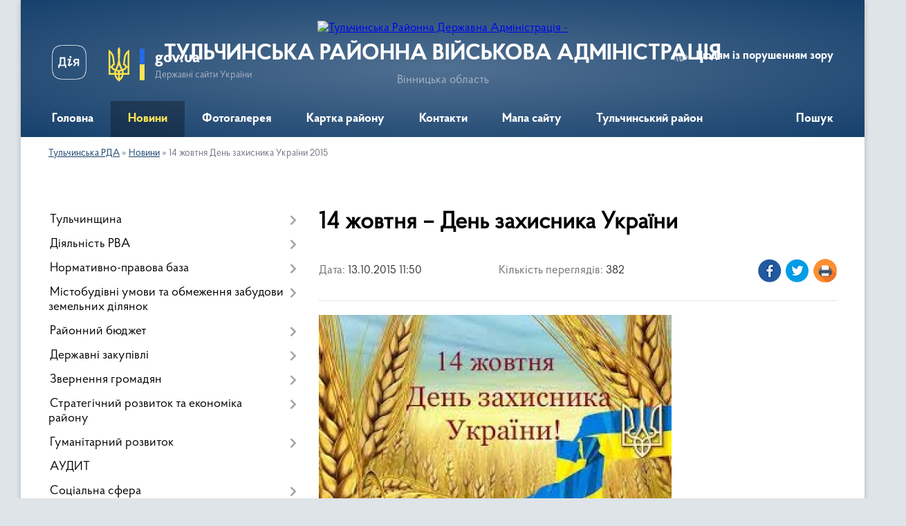

--- FILE ---
content_type: text/html; charset=UTF-8
request_url: https://tulchin-rda.gov.ua/news/14-zhovtnya-den-zahisnika-ukraini-2015/
body_size: 15771
content:
<!DOCTYPE html>
<html lang="uk">
<head>
	<!--[if IE]><meta http-equiv="X-UA-Compatible" content="IE=edge"><![endif]-->
	<meta charset="utf-8">
	<meta name="viewport" content="width=device-width, initial-scale=1">
	<!--[if IE]><script>
		document.createElement('header');
		document.createElement('nav');
		document.createElement('main');
		document.createElement('section');
		document.createElement('article');
		document.createElement('aside');
		document.createElement('footer');
		document.createElement('figure');
		document.createElement('figcaption');
	</script><![endif]-->
	<title>14 жовтня – День захисника України | ТУЛЬЧИНСЬКА РАЙОННА ВІЙСЬКОВА АДМІНІСТРАЦІЯ</title>
	<meta name="description" content="Шановні ветерани Другої світової війни та  Збройних Сил,  учасники АТО, військовослужбовці, дорогі земляки!. . Від імені районної державної адміністрації та районної ради сердечно вітаємо всіх, хто в різний час служив і в даний момент служи">
	<meta name="keywords" content="14, жовтня, –, День, захисника, України, |, ТУЛЬЧИНСЬКА, РАЙОННА, ВІЙСЬКОВА, АДМІНІСТРАЦІЯ">

	
		<meta property="og:image" content="https://tulchin-rda.gov.ua/upload/image_for_news/big-index_122.jpg">
	<meta property="og:image:width" content="510">
	<meta property="og:image:height" content="314">
			<meta property="og:title" content="14 жовтня – День захисника України">
				<meta property="og:type" content="article">
	<meta property="og:url" content="https://tulchin-rda.gov.ua/news/14-zhovtnya-den-zahisnika-ukraini-2015/">
		
	<link rel="apple-touch-icon" sizes="57x57" href="https://rda.org.ua/apple-icon-57x57.png">
	<link rel="apple-touch-icon" sizes="60x60" href="https://rda.org.ua/apple-icon-60x60.png">
	<link rel="apple-touch-icon" sizes="72x72" href="https://rda.org.ua/apple-icon-72x72.png">
	<link rel="apple-touch-icon" sizes="76x76" href="https://rda.org.ua/apple-icon-76x76.png">
	<link rel="apple-touch-icon" sizes="114x114" href="https://rda.org.ua/apple-icon-114x114.png">
	<link rel="apple-touch-icon" sizes="120x120" href="https://rda.org.ua/apple-icon-120x120.png">
	<link rel="apple-touch-icon" sizes="144x144" href="https://rda.org.ua/apple-icon-144x144.png">
	<link rel="apple-touch-icon" sizes="152x152" href="https://rda.org.ua/apple-icon-152x152.png">
	<link rel="apple-touch-icon" sizes="180x180" href="https://rda.org.ua/apple-icon-180x180.png">
	<link rel="icon" type="image/png" sizes="192x192"  href="https://rda.org.ua/android-icon-192x192.png">
	<link rel="icon" type="image/png" sizes="32x32" href="https://rda.org.ua/favicon-32x32.png">
	<link rel="icon" type="image/png" sizes="96x96" href="https://rda.org.ua/favicon-96x96.png">
	<link rel="icon" type="image/png" sizes="16x16" href="https://rda.org.ua/favicon-16x16.png">
	<link rel="manifest" href="https://rda.org.ua/manifest.json">
	<meta name="msapplication-TileColor" content="#ffffff">
	<meta name="msapplication-TileImage" content="https://rda.org.ua/ms-icon-144x144.png">
	<meta name="theme-color" content="#ffffff">

	
		<meta name="robots" content="">
	
    <link rel="preload" href="https://rda.org.ua/themes/km2/css/styles_vip.css?v=2.31" as="style">
	<link rel="stylesheet" href="https://rda.org.ua/themes/km2/css/styles_vip.css?v=2.31">
	<link rel="stylesheet" href="https://rda.org.ua/themes/km2/css/52/theme_vip.css?v=1769346486">
	<!--[if lt IE 9]>
	<script src="https://oss.maxcdn.com/html5shiv/3.7.2/html5shiv.min.js"></script>
	<script src="https://oss.maxcdn.com/respond/1.4.2/respond.min.js"></script>
	<![endif]-->
	<!--[if gte IE 9]>
	<style type="text/css">
		.gradient { filter: none; }
	</style>
	<![endif]-->

</head>
<body class="">

	<a href="#top_menu" class="skip-link link" aria-label="Перейти до головного меню (Alt+1)" accesskey="1">Перейти до головного меню (Alt+1)</a>
	<a href="#left_menu" class="skip-link link" aria-label="Перейти до бічного меню (Alt+2)" accesskey="2">Перейти до бічного меню (Alt+2)</a>
    <a href="#main_content" class="skip-link link" aria-label="Перейти до головного вмісту (Alt+3)" accesskey="3">Перейти до текстового вмісту (Alt+3)</a>



	
	<div class="wrap">
		
		<header>
			<div class="header_wrap">
				<div class="logo">
					<a href="https://tulchin-rda.gov.ua/" id="logo" class="form_2">
						<img src="https://rada.info/upload/users_files/04051129/gerb/logo.png" alt="Тульчинська Районна Державна Адміністрація - ">
					</a>
				</div>
				<div class="title">
					<div class="slogan_1">ТУЛЬЧИНСЬКА РАЙОННА ВІЙСЬКОВА АДМІНІСТРАЦІЯ</div>
					<div class="slogan_2">Вінницька область</div>
				</div>
				<div class="gov_ua_block">
					<a class="diia" href="https://diia.gov.ua/" target="_blank" rel="nofollow" title="Державні послуги онлайн"><img src="https://rda.org.ua/themes/km2/img/diia.png" alt="Логотип Diia"></a>
					<img src="https://rda.org.ua/themes/km2/img/gerb.svg" class="gerb" alt="Державний Герб України">
					<span class="devider"></span>
					<div class="title">
						<b>gov.ua</b>
						<span>Державні сайти України</span>
					</div>
				</div>
								<div class="alt_link">
					<a href="#" rel="nofollow" title="Посилання на версію для людей із порушенням зору" tabindex="1" onclick="return set_special('129ebe7fdb76a9ca1fefd87b8ee8822aa197b6f1');">Людям із порушенням зору</a>
				</div>
								
				<section class="top_nav">
					<nav class="main_menu">
						<ul id="top_menu">
														<li class="">
								<a href="https://tulchin-rda.gov.ua/main/"><span>Головна</span></a>
																							</li>
														<li class="active">
								<a href="https://tulchin-rda.gov.ua/news/"><span>Новини</span></a>
																							</li>
														<li class="">
								<a href="https://tulchin-rda.gov.ua/photo/"><span>Фотогалерея</span></a>
																							</li>
														<li class="">
								<a href="https://tulchin-rda.gov.ua/structure/"><span>Картка району</span></a>
																							</li>
														<li class="">
								<a href="https://tulchin-rda.gov.ua/feedback/"><span>Контакти</span></a>
																							</li>
														<li class="">
								<a href="https://tulchin-rda.gov.ua/mapa-sajtu-10-19-27-07-07-2020/"><span>Мапа сайту</span></a>
																							</li>
														<li class="">
								<a href="https://tulchin-rda.gov.ua/tulchinskij-rajon-12-45-53-15-02-2021/"><span>Тульчинський район</span></a>
																							</li>
																				</ul>
					</nav>
					&nbsp;
					<button class="menu-button" id="open-button"><i class="fas fa-bars"></i> Меню сайту</button>
					<a href="https://tulchin-rda.gov.ua/search/" rel="nofollow" class="search_button">Пошук</a>
				</section>
				
			</div>
		</header>
				
		<section class="bread_crumbs">
		<div xmlns:v="http://rdf.data-vocabulary.org/#"><a href="https://tulchin-rda.gov.ua/">Тульчинська РДА</a> &raquo; <a href="https://tulchin-rda.gov.ua/news/">Новини</a>  &raquo; <span>14 жовтня День захисника України 2015</span></div>
	</section>
	
	<section class="center_block">
		<div class="row">
			<div class="grid-30 fr">
				<aside>
				
										
					<nav class="sidebar_menu" id="left_menu">
						<ul>
														<li class=" has-sub">
								<a href="https://tulchin-rda.gov.ua/tulchinschina/"><span>Тульчинщина</span></a>
																<button onclick="return show_next_level(this);" aria-label="Показати підменю"></button>
																								<ul>
																		<li class="">
										<a href="https://tulchin-rda.gov.ua/investoru-16-25-13-07-04-2020/"><span>ІНВЕСТОРУ</span></a>
																													</li>
																										</ul>
															</li>
														<li class=" has-sub">
								<a href="https://tulchin-rda.gov.ua/diyalnist-rda/"><span>Діяльність РВА</span></a>
																<button onclick="return show_next_level(this);" aria-label="Показати підменю"></button>
																								<ul>
																		<li class=" has-sub">
										<a href="https://tulchin-rda.gov.ua/kerivnictvo-rajderzhadministracii/"><span>Керівництво райдержадміністрації</span></a>
																				<button onclick="return show_next_level(this);" aria-label="Показати підменю"></button>
																														<ul>
																						<li><a href="https://tulchin-rda.gov.ua/vitannya-golovi-rda/"><span>Вітання голови РДА</span></a></li>
																																</ul>
																			</li>
																		<li class="">
										<a href="https://tulchin-rda.gov.ua/struktura-rajonnoi-derzhavnoi-administracii/"><span>Структура районної державної адміністрації</span></a>
																													</li>
																		<li class="">
										<a href="https://tulchin-rda.gov.ua/grafik-prijomu-gromadyan/"><span>Графік прийому громадян</span></a>
																													</li>
																										</ul>
															</li>
														<li class=" has-sub">
								<a href="https://tulchin-rda.gov.ua/docs/"><span>Нормативно-правова база</span></a>
																<button onclick="return show_next_level(this);" aria-label="Показати підменю"></button>
																								<ul>
																		<li class=" has-sub">
										<a href="https://tulchin-rda.gov.ua/rozporyadzhennya-golovi-rda/"><span>Архів розпоряджень голови РДА (2013-2019 роки)</span></a>
																				<button onclick="return show_next_level(this);" aria-label="Показати підменю"></button>
																														<ul>
																						<li><a href="https://tulchin-rda.gov.ua/2013/"><span>2013</span></a></li>
																						<li><a href="https://tulchin-rda.gov.ua/2014/"><span>2014</span></a></li>
																						<li><a href="https://tulchin-rda.gov.ua/2015-2/"><span>2015</span></a></li>
																						<li><a href="https://tulchin-rda.gov.ua/2016-2/"><span>2016</span></a></li>
																						<li><a href="https://tulchin-rda.gov.ua/2017-2/"><span>2017</span></a></li>
																						<li><a href="https://tulchin-rda.gov.ua/2018-2/"><span>2018</span></a></li>
																						<li><a href="https://tulchin-rda.gov.ua/2019-2/"><span>2019</span></a></li>
																																</ul>
																			</li>
																		<li class="">
										<a href="https://tulchin-rda.gov.ua/proekti-rishen/"><span>Проекти рішень</span></a>
																													</li>
																										</ul>
															</li>
														<li class=" has-sub">
								<a href="https://tulchin-rda.gov.ua/mistobudivni-umovi-ta-obmezhennya-zabudovi-zemelnih-dilyanok/"><span>Містобудівні умови та обмеження забудови земельних ділянок</span></a>
																<button onclick="return show_next_level(this);" aria-label="Показати підменю"></button>
																								<ul>
																		<li class="">
										<a href="https://tulchin-rda.gov.ua/2019/"><span>2019</span></a>
																													</li>
																										</ul>
															</li>
														<li class=" has-sub">
								<a href="https://tulchin-rda.gov.ua/rajonnij-bjudzhet/"><span>Районний бюджет</span></a>
																<button onclick="return show_next_level(this);" aria-label="Показати підменю"></button>
																								<ul>
																		<li class="">
										<a href="https://tulchin-rda.gov.ua/prognoz--tulchinskogo-rajonnogo-bjudzhetu-11-04-33-19-11-2021/"><span>ПРОГНОЗ   ТУЛЬЧИНСЬКОГО РАЙОННОГО БЮДЖЕТУ</span></a>
																													</li>
																		<li class="">
										<a href="https://tulchin-rda.gov.ua/analiz-vikonannya-bjudzhetu-tulchinskogo-rajonu-16-13-25-21-07-2020/"><span>Аналіз виконання  бюджету Тульчинського району</span></a>
																													</li>
																		<li class="">
										<a href="https://tulchin-rda.gov.ua/pro-zatverdzhennya-instrukcii-schodo-pidgotovki-bjudzhetnoi-propozicii-09-51-10-28-07-2025/"><span>Про затвердження Інструкції щодо підготовки бюджетної пропозиції</span></a>
																													</li>
																										</ul>
															</li>
														<li class=" has-sub">
								<a href="https://tulchin-rda.gov.ua/derzhavni-zakupivli/"><span>Державні закупівлі</span></a>
																<button onclick="return show_next_level(this);" aria-label="Показати підменю"></button>
																								<ul>
																		<li class="">
										<a href="https://tulchin-rda.gov.ua/publichni-zakupivli-15-56-32-03-11-2023/"><span>ПУБЛІЧНІ ЗАКУПІВЛІ</span></a>
																													</li>
																		<li class="">
										<a href="https://tulchin-rda.gov.ua/tulchinska-crl/"><span>Тульчинська ЦРЛ</span></a>
																													</li>
																		<li class="">
										<a href="https://tulchin-rda.gov.ua/finansove-upravlinnya-rda/"><span>Фінансове управління РДА</span></a>
																													</li>
																		<li class="">
										<a href="https://tulchin-rda.gov.ua/upravlinnya-socialnogo-zahistu-naselennya-rda/"><span>Управління соціального захисту населення РДА</span></a>
																													</li>
																		<li class="">
										<a href="https://tulchin-rda.gov.ua/ku-rcpmsd/"><span>КУ РЦПМСД</span></a>
																													</li>
																		<li class="">
										<a href="https://tulchin-rda.gov.ua/viddil-kulturi-ta-turizmu-rda/"><span>Відділ культури та туризму РДА</span></a>
																													</li>
																		<li class="">
										<a href="https://tulchin-rda.gov.ua/viddil-osviti-rda/"><span>Відділ освіти РДА</span></a>
																													</li>
																		<li class="">
										<a href="https://tulchin-rda.gov.ua/sluzhba-u-spravah-ditej-rda/"><span>Служба у справах дітей РДА</span></a>
																													</li>
																										</ul>
															</li>
														<li class=" has-sub">
								<a href="https://tulchin-rda.gov.ua/zvernennya-gromadyan/"><span>Звернення громадян</span></a>
																<button onclick="return show_next_level(this);" aria-label="Показати підменю"></button>
																								<ul>
																		<li class="">
										<a href="https://tulchin-rda.gov.ua/normativno-pravova-baza/"><span>Нормативно правова база</span></a>
																													</li>
																		<li class=" has-sub">
										<a href="https://tulchin-rda.gov.ua/zviti-pro-stan-rozglyadu-zvernen/"><span>Звіти про стан розгляду звернень</span></a>
																				<button onclick="return show_next_level(this);" aria-label="Показати підменю"></button>
																														<ul>
																						<li><a href="https://tulchin-rda.gov.ua/perelik-i-sluzhbovi-nomeri-upravlinnya-viddiliv-ta-sluzhbi-rajderzhadministracii-organiv-miscevogo-samovryaduvannya/"><span>Перелік і службові номери управління, відділів та служби райдержадміністрації, органів місцевого самоврядування</span></a></li>
																						<li><a href="https://tulchin-rda.gov.ua/pasport-naboru-danih-dovidnik/"><span>Паспорт набору даних довідник</span></a></li>
																						<li><a href="https://tulchin-rda.gov.ua/pasport-naboru-danih-pro-organizacijnu-strukturu-tulchinskoi-rajonnoi-derzhavnoi-administracii/"><span>Паспорт набору даних про організаційну структуру Тульчинської районної державної адміністрації</span></a></li>
																						<li><a href="https://tulchin-rda.gov.ua/zviti-pro-vikoristannya-bjudzhetnih-koshtiv/"><span>Звіти про використання бюджетних коштів</span></a></li>
																						<li><a href="https://tulchin-rda.gov.ua/pasport-zvitu-pro-vikoristannya-koshtiv/"><span>Паспорт звіту про використання коштів</span></a></li>
																						<li><a href="https://tulchin-rda.gov.ua/zviti-v-tomu-chisli-schodo-zadovolennya-zapitiv-na-informaciju/"><span>Звіти, в тому числі щодо задоволення запитів на інформацію</span></a></li>
																						<li><a href="https://tulchin-rda.gov.ua/pasport-zvitu-pro-zapiti/"><span>Паспорт звіту про запити</span></a></li>
																						<li><a href="https://tulchin-rda.gov.ua/pasport-normativnopravovih-aktiv/"><span>Паспорт нормативно-правових актів</span></a></li>
																						<li><a href="https://tulchin-rda.gov.ua/pasport-pravovih-aktiv/"><span>Паспорт правових актів</span></a></li>
																						<li><a href="https://tulchin-rda.gov.ua/pasport-pro-sistemu-obliku/"><span>паспорт про систему обліку</span></a></li>
																						<li><a href="https://tulchin-rda.gov.ua/reestr-publichnoi-informacii-tulchinskoi-rajonnoi-derzhavnoi-administracii/"><span>Реєстр публічної інформації Тульчинської районної державної адміністрації</span></a></li>
																						<li><a href="https://tulchin-rda.gov.ua/reestri-admin-poslug/"><span>Реєстри адмінпослуг у Тульчинському районі</span></a></li>
																						<li><a href="https://tulchin-rda.gov.ua/pasport-adminposlug/"><span>паспорт адмінпослуг</span></a></li>
																						<li><a href="https://tulchin-rda.gov.ua/zviti-pro-stan-rozglyadu-zapitiv-na-publichnu-informaciju/"><span>Звіти про стан розгляду запитів на публічну інформацію</span></a></li>
																						<li><a href="https://tulchin-rda.gov.ua/pasport-zvernen/"><span>паспорт звернень</span></a></li>
																						<li><a href="https://tulchin-rda.gov.ua/richni-plani-zakupivel/"><span>Річні плани закупівель</span></a></li>
																						<li><a href="https://tulchin-rda.gov.ua/pasport-richnih-planiv-zakupivel/"><span>Паспорт річних планів закупівель</span></a></li>
																						<li><a href="https://tulchin-rda.gov.ua/perelik-vidomostej-scho-stanovit-sluzhbovu-informaciju/"><span>Перелік відомостей, що становить службову інформацію</span></a></li>
																						<li><a href="https://tulchin-rda.gov.ua/pravila-vnutrishnogo-trudovogo-rozporyadku-rajderzhadministracii-ta-grafik-roboti-rajderzhadministracii/"><span>Правила внутрішнього трудового розпорядку райдержадміністрації  та графік роботи райдержадміністрації</span></a></li>
																						<li><a href="https://tulchin-rda.gov.ua/plani-provedennya-ta-poryadki-dennih-zasidan-kolegii-rajderzhadministracii-regionalnoi-radi-z-pitan-diyalnosti-organiv-vikonavchoi-vladi-ta-organiv-miscevogo-samovryaduvannya/"><span>Плани проведення та порядки денних засідань колегії райдержадміністрації, регіональної ради з питань діяльності органів виконавчої влади та органів місцевого самоврядування</span></a></li>
																						<li><a href="https://tulchin-rda.gov.ua/informaciya-pro-finansovi-resursi-golovnim-rozporyadnikom-ta-rozporyadnikom-yakih-e-rajderzhadministraciya/"><span>Інформація про фінансові ресурси, головним розпорядником та розпорядником яких є райдержадміністрація</span></a></li>
																						<li><a href="https://tulchin-rda.gov.ua/upravlinnya-socialnogo-zahistu-naselennya-rajderzhadministracii/"><span>Управління соціального захисту населення райдержадміністрації</span></a></li>
																						<li><a href="https://tulchin-rda.gov.ua/tulchinska-rajonna-stomatologichna-poliklinika/"><span>Тульчинська районна стоматологічна поліклініка</span></a></li>
																						<li><a href="https://tulchin-rda.gov.ua/tulchinska-centralna-rajonna-likarnya/"><span>Тульчинська центральна районна лікарня</span></a></li>
																						<li><a href="https://tulchin-rda.gov.ua/tulchinskij-rajonnij-centr-pervinnoi-medikosanitarnoi-dopomogi/"><span>Тульчинський районний центр первинної медико-санітарної допомоги</span></a></li>
																						<li><a href="https://tulchin-rda.gov.ua/sektor-molodi-ta-sportu-rajderzhadministracii/"><span>Сектор молоді та спорту райдержадміністрації</span></a></li>
																						<li><a href="https://tulchin-rda.gov.ua/sluzhba-u-spravah-ditej-rajderzhadministracii/"><span>Служба у справах дітей райдержадміністрації</span></a></li>
																						<li><a href="https://tulchin-rda.gov.ua/sektor-kulturi-i-turizmu-rda/"><span>Сектор культури і туризму РДА</span></a></li>
																						<li><a href="https://tulchin-rda.gov.ua/fst-kolos/"><span>ФСТ</span></a></li>
																																</ul>
																			</li>
																		<li class="">
										<a href="https://tulchin-rda.gov.ua/grafiki-prijomu-gromadyan-14-27-03-03-02-2022/"><span>Графіки прийому громадян</span></a>
																													</li>
																		<li class="">
										<a href="https://tulchin-rda.gov.ua/forma-zvernennya-11-42-13-18-11-2022/"><span>ФОРМА ЗВЕРНЕННЯ</span></a>
																													</li>
																										</ul>
															</li>
														<li class=" has-sub">
								<a href="https://tulchin-rda.gov.ua/strategichnij-rozvitok-ta-ekonomika-rajonu-11-07-41-27-08-2021/"><span>Стратегічний розвиток та економіка району</span></a>
																<button onclick="return show_next_level(this);" aria-label="Показати підменю"></button>
																								<ul>
																		<li class="">
										<a href="https://tulchin-rda.gov.ua/derzhavni-zakupivli-11-08-59-27-08-2021/"><span>Державні закупівлі</span></a>
																													</li>
																		<li class="">
										<a href="https://tulchin-rda.gov.ua/monitoring-grantovih-program-11-09-38-27-08-2021/"><span>Моніторинг грантових програм</span></a>
																													</li>
																		<li class="">
										<a href="https://tulchin-rda.gov.ua/investicijni-propozicii-11-10-00-27-08-2021/"><span>Інвестиційні пропозиції</span></a>
																													</li>
																		<li class="">
										<a href="https://tulchin-rda.gov.ua/regulyatorna-diyalnist-11-10-32-27-08-2021/"><span>Регуляторна діяльність</span></a>
																													</li>
																		<li class="">
										<a href="https://tulchin-rda.gov.ua/analitika-11-10-48-27-08-2021/"><span>Аналітика</span></a>
																													</li>
																		<li class="">
										<a href="https://tulchin-rda.gov.ua/rozvitok-pidpriemnictva-torgivli-ta-zahist-prav-spozhivachiv-11-11-21-27-08-2021/"><span>Розвиток підприємництва, торгівлі та захист прав споживачів</span></a>
																													</li>
																		<li class=" has-sub">
										<a href="https://tulchin-rda.gov.ua/agropromislovij-rozvitok-11-11-44-27-08-2021/"><span>Агропромисловий розвиток</span></a>
																				<button onclick="return show_next_level(this);" aria-label="Показати підменю"></button>
																														<ul>
																						<li><a href="https://tulchin-rda.gov.ua/roslinnictvo-11-12-19-27-08-2021/"><span>Рослинництво</span></a></li>
																						<li><a href="https://tulchin-rda.gov.ua/tvarinnictvo-11-12-42-27-08-2021/"><span>Тваринництво</span></a></li>
																						<li><a href="https://tulchin-rda.gov.ua/ekologiya-11-13-02-27-08-2021/"><span>Екологія</span></a></li>
																																</ul>
																			</li>
																		<li class=" has-sub">
										<a href="https://tulchin-rda.gov.ua/pracya-ta-zajnyatist-naselennya-11-13-29-27-08-2021/"><span>Праця та зайнятість населення</span></a>
																				<button onclick="return show_next_level(this);" aria-label="Показати підменю"></button>
																														<ul>
																						<li><a href="https://tulchin-rda.gov.ua/zaborgovanist-11-13-51-27-08-2021/"><span>Заборгованість</span></a></li>
																						<li><a href="https://tulchin-rda.gov.ua/grafiki-pogashennya-zaborgovanosti-11-14-16-27-08-2021/"><span>Графіки погашення заборгованості</span></a></li>
																						<li><a href="https://tulchin-rda.gov.ua/protokoli-zavdan-11-14-42-27-08-2021/"><span>Протоколи завдань</span></a></li>
																						<li><a href="https://tulchin-rda.gov.ua/zajnyatist-10-16-03-24-02-2023/"><span>Зайнятість</span></a></li>
																																</ul>
																			</li>
																		<li class="">
										<a href="https://tulchin-rda.gov.ua/ohorona-praci-ta-bezpeka-zhittediyalnosti-16-09-30-03-11-2021/"><span>Охорона праці та безпека життєдіяльності</span></a>
																													</li>
																										</ul>
															</li>
														<li class=" has-sub">
								<a href="https://tulchin-rda.gov.ua/gumanitarnij-rozvitok-11-24-37-27-08-2021/"><span>Гуманітарний розвиток</span></a>
																<button onclick="return show_next_level(this);" aria-label="Показати підменю"></button>
																								<ul>
																		<li class="">
										<a href="https://tulchin-rda.gov.ua/osvita-11-25-13-27-08-2021/"><span>Освіта</span></a>
																													</li>
																		<li class="">
										<a href="https://tulchin-rda.gov.ua/medicina-11-25-55-27-08-2021/"><span>Медицина</span></a>
																													</li>
																		<li class="">
										<a href="https://tulchin-rda.gov.ua/kultura-11-26-23-27-08-2021/"><span>Культура</span></a>
																													</li>
																		<li class="">
										<a href="https://tulchin-rda.gov.ua/sport-11-26-48-27-08-2021/"><span>Спорт</span></a>
																													</li>
																										</ul>
															</li>
														<li class="">
								<a href="https://tulchin-rda.gov.ua/audit-09-24-36-07-06-2021/"><span>АУДИТ</span></a>
																							</li>
														<li class=" has-sub">
								<a href="https://tulchin-rda.gov.ua/socialna-sfera-15-49-54-07-10-2021/"><span>Соціальна сфера</span></a>
																<button onclick="return show_next_level(this);" aria-label="Показати підменю"></button>
																								<ul>
																		<li class="">
										<a href="https://tulchin-rda.gov.ua/zviti-upravlinnya-socialnogo-zahistu-naselennya-rda-15-54-53-07-10-2021/"><span>Звіти  управління соціального захисту населення РДА</span></a>
																													</li>
																		<li class="">
										<a href="https://tulchin-rda.gov.ua/socialnij-portret-16-02-51-07-10-2021/"><span>Соціальний портрет</span></a>
																													</li>
																										</ul>
															</li>
														<li class=" has-sub">
								<a href="https://tulchin-rda.gov.ua/dostup-do-publichnoi-informacii-11-44-55-25-10-2019/"><span>Доступ до публічної інформації</span></a>
																<button onclick="return show_next_level(this);" aria-label="Показати підменю"></button>
																								<ul>
																		<li class="">
										<a href="https://tulchin-rda.gov.ua/zvit-pro-nadhodzhennya-zapitiv-na-informaciju-do-tulchinskoi-rajderzhadministracii-za-2021-rik-11-43-43-03-10-2022/"><span>Звіт про надходження запитів на інформацію до Тульчинської райдержадміністрації за 2019 рік</span></a>
																													</li>
																		<li class="">
										<a href="https://tulchin-rda.gov.ua/zvit-pro-nadhodzhennya-zapitiv-na-informaciju-do-tulchinskoi-rajderzhadministracii-14-57-22-03-02-2022/"><span>Звіт про надходження запитів на інформацію  до Тульчинської райдержадміністрації за 2021 рік</span></a>
																													</li>
																		<li class="">
										<a href="https://tulchin-rda.gov.ua/zvit-pro-nadhodzhennya-zapitiv-na-informaciju-do-tulchinskoi-rajderzhadministracii-za-2022-rik-15-13-49-03-02-2022/"><span>Звіт про надходження запитів на інформацію до Тульчинської райдержадміністрації за 2022 рік</span></a>
																													</li>
																		<li class="">
										<a href="https://tulchin-rda.gov.ua/zarobitna-plata-kerivnictva-rda-ta-kerivnikiv-strukturnih-pidrozdiliv-iz-statusom-juridichnoi-osobi-16-47-59-11-01-2022/"><span>Заробітна плата керівництва РДА та керівників структурних підрозділів із статусом юридичної особи</span></a>
																													</li>
																		<li class="">
										<a href="https://tulchin-rda.gov.ua/nabori-danih-yaki-pidlyagajut-opriljudnennju-u-formi-vidkritih-danih/"><span>Набори даних, які підлягають оприлюдненню у формі відкритих даних</span></a>
																													</li>
																		<li class="">
										<a href="https://tulchin-rda.gov.ua/zvit-pro-nadhodzhennya-zapitiv-na-informaciju-do-tulchinskoi-rajderzhadministracii-za-2023-rik-15-31-38-01-02-2023/"><span>Звіт про надходження запитів на інформацію до Тульчинської райдержадміністрації за 2023 рік</span></a>
																													</li>
																										</ul>
															</li>
														<li class="">
								<a href="https://tulchin-rda.gov.ua/dostupne-zhitlo/"><span>Доступне житло</span></a>
																							</li>
														<li class="">
								<a href="https://tulchin-rda.gov.ua/ogoloshennya/"><span>Оголошення</span></a>
																							</li>
														<li class="">
								<a href="https://tulchin-rda.gov.ua/sluzhba-u-spravah-ditej-rajderzhadministracii-10-47-43-26-05-2025/"><span>Служба у справах дітей райдержадміністрації</span></a>
																							</li>
														<li class=" has-sub">
								<a href="https://tulchin-rda.gov.ua/gromadyanske-suspilstvo/"><span>Громадянське суспільство</span></a>
																<button onclick="return show_next_level(this);" aria-label="Показати підменю"></button>
																								<ul>
																		<li class="">
										<a href="https://tulchin-rda.gov.ua/normativnopravovi-akti/"><span>Нормативно-правові акти</span></a>
																													</li>
																		<li class="">
										<a href="https://tulchin-rda.gov.ua/abetka-gromadyanskogo-suspilstva/"><span>Абетка громадянського суспільства</span></a>
																													</li>
																		<li class=" has-sub">
										<a href="https://tulchin-rda.gov.ua/gromadska-rada/"><span>Громадська рада</span></a>
																				<button onclick="return show_next_level(this);" aria-label="Показати підменю"></button>
																														<ul>
																						<li><a href="https://tulchin-rda.gov.ua/ustanovchi-zbori-16-16-58-01-02-2022/"><span>Установчі збори</span></a></li>
																						<li><a href="https://tulchin-rda.gov.ua/iniciativna-grupa-08-36-25-20-12-2021/"><span>Ініціативна група</span></a></li>
																																</ul>
																			</li>
																		<li class="">
										<a href="https://tulchin-rda.gov.ua/gromadska-ekspertiza/"><span>Громадська експертиза</span></a>
																													</li>
																		<li class="">
										<a href="https://tulchin-rda.gov.ua/finansova-pidtrimka-institutiv-gromadyanskogo-suspilstva/"><span>Фінансова підтримка інститутів громадянського суспільства </span></a>
																													</li>
																		<li class="">
										<a href="https://tulchin-rda.gov.ua/ogoloshennya-dlya-gromadskih-organizacij/"><span>Оголошення для громадських організацій </span></a>
																													</li>
																		<li class=" has-sub">
										<a href="https://tulchin-rda.gov.ua/gromadski-iniciativi/"><span>Громадські ініціативи</span></a>
																				<button onclick="return show_next_level(this);" aria-label="Показати підменю"></button>
																														<ul>
																						<li><a href="https://tulchin-rda.gov.ua/materiali-forumu-ya-zminjuju/"><span>Матеріали форуму "Я змінюю"</span></a></li>
																																</ul>
																			</li>
																										</ul>
															</li>
														<li class=" has-sub">
								<a href="https://tulchin-rda.gov.ua/konsultacii-z-gromadskistju/"><span>Консультації з громадськістю</span></a>
																<button onclick="return show_next_level(this);" aria-label="Показати підменю"></button>
																								<ul>
																		<li class="">
										<a href="https://tulchin-rda.gov.ua/normativnopravova-baza/"><span>Нормативно-правова база</span></a>
																													</li>
																		<li class="">
										<a href="https://tulchin-rda.gov.ua/elektronni-konsultacii-z-gromadskistju/"><span>Електронні консультації з громадськістю</span></a>
																													</li>
																		<li class="">
										<a href="https://tulchin-rda.gov.ua/orientovnij-plan-provedennya-konsultacij/"><span>Орієнтовний план проведення консультацій</span></a>
																													</li>
																		<li class="">
										<a href="https://tulchin-rda.gov.ua/anonsi-konsultacij-z-gromadskistju/"><span>Анонси консультацій з громадськістю</span></a>
																													</li>
																		<li class="">
										<a href="https://tulchin-rda.gov.ua/publichne-gromadske-obgovorennya/"><span>Публічне громадське обговорення</span></a>
																													</li>
																		<li class="">
										<a href="https://tulchin-rda.gov.ua/zviti-za-rezultatami-obgovorennya/"><span>Звіти за результатами обговорення</span></a>
																													</li>
																										</ul>
															</li>
														<li class=" has-sub">
								<a href="https://tulchin-rda.gov.ua/centr-nadannya-administrativnih-poslug-rda/"><span>Центр надання адміністративних послуг РВА</span></a>
																<button onclick="return show_next_level(this);" aria-label="Показати підменю"></button>
																								<ul>
																		<li class="">
										<a href="https://tulchin-rda.gov.ua/portal-derzhavnih-elektronnih-poslug-10-34-36-15-12-2020/"><span>Портал державних електронних послуг</span></a>
																													</li>
																		<li class="">
										<a href="https://tulchin-rda.gov.ua/grafik-roboti-centru-nadannya-administrativnih-poslug-tulchinskoi-rajonnoi-derzhavnoi-administracii/"><span>Графік роботи Центру надання адміністративних послуг Тульчинської районної державної адміністрації</span></a>
																													</li>
																		<li class="">
										<a href="https://tulchin-rda.gov.ua/grafik-nadannya-konsultacij-v-centri-nadannya-administrativnih-poslug/"><span>Графік надання консультацій в центрі надання адміністративних послуг</span></a>
																													</li>
																		<li class="">
										<a href="https://tulchin-rda.gov.ua/informacijni-ta-tehnologichni-kartki/"><span>Інформаційні та технологічні картки</span></a>
																													</li>
																		<li class="">
										<a href="https://tulchin-rda.gov.ua/formi-zayav/"><span>Форми заяв</span></a>
																													</li>
																		<li class="">
										<a href="https://tulchin-rda.gov.ua/ugoda-pro-spivpracju-mizh-tulchinskoju-miskoju-radoju-ta-tulchinskoju-rajderzhadministracieju-v-sferi-nadannya-administrativnih-poslug/"><span>Угода про співпрацю між Тульчинською міською радою та Тульчинською райдержадміністрацією в сфері надання адміністративних послуг</span></a>
																													</li>
																		<li class="">
										<a href="https://tulchin-rda.gov.ua/memorandum-pro-spivpracju-mizh-tulchinskoju-rda-ta-tomashpilskim-miscevim-centrom-z-nadannya-bezoplatnoi-vtorinnoi-pravovoi-dopomogi-viddilu-tulchinskogo-bjuro-pravovoi-dopomogi/"><span>Меморандум про співпрацю між Тульчинською РДА та Томашпільським місцевим центром з надання безоплатної вторинної правової допомоги відділу Тульчинського бюро правової допомоги</span></a>
																													</li>
																		<li class="">
										<a href="https://tulchin-rda.gov.ua/putivnik-vikonavchogo-provadzhennya/"><span>Путівник виконавчого провадження</span></a>
																													</li>
																										</ul>
															</li>
														<li class=" has-sub">
								<a href="https://tulchin-rda.gov.ua/zapobigannya-proyavam-korupcii/"><span>Запобігання проявам корупції</span></a>
																<button onclick="return show_next_level(this);" aria-label="Показати підменю"></button>
																								<ul>
																		<li class="">
										<a href="https://tulchin-rda.gov.ua/ocinka-korupcijnih-rizikiv-u-2025-roci-09-25-38-29-04-2025/"><span>Оцінка корупційних ризиків у 2025 році</span></a>
																													</li>
																		<li class="">
										<a href="https://tulchin-rda.gov.ua/spivpracya-z-vikrivachami-12-17-50-07-05-2024/"><span>Співпраця з викривачами</span></a>
																													</li>
																		<li class="">
										<a href="https://tulchin-rda.gov.ua/zakonodavstvo-ukraini-pro-korupciju-12-26-17-02-02-2021/"><span>Законодавство України про корупцію (перелік та окремі акти)</span></a>
																													</li>
																		<li class="">
										<a href="https://tulchin-rda.gov.ua/novini-nacionalnogo-agentstva-z-pitan-zapobigannya-korupcii-15-09-17-09-11-2022/"><span>Новини Національного агентства з питань запобігання корупції</span></a>
																													</li>
																		<li class="">
										<a href="https://tulchin-rda.gov.ua/kampaniya-deklaruvannya-2022-roku-16-16-03-28-12-2021/"><span>Декларування</span></a>
																													</li>
																		<li class="">
										<a href="https://tulchin-rda.gov.ua/koflikt-interesiv-16-17-36-28-12-2021/"><span>КОФЛІКТ ІНТЕРЕСІВ</span></a>
																													</li>
																										</ul>
															</li>
														<li class=" has-sub">
								<a href="https://tulchin-rda.gov.ua/kadri/"><span>Кадри</span></a>
																<button onclick="return show_next_level(this);" aria-label="Показати підменю"></button>
																								<ul>
																		<li class="">
										<a href="https://tulchin-rda.gov.ua/rezerv-pracivnikiv-derzhavnih-organiv-dlya-roboti-na-deokupovanih-teritoriyah-ukraini-11-49-08-02-07-2024/"><span>Резерв працівників державних органів для роботи на деокупованих територіях України</span></a>
																													</li>
																		<li class="">
										<a href="https://tulchin-rda.gov.ua/povidomlennya-pro-provedennya-perevirok-zgidno-iz-zakonom-ukraini-pro-ochischennya-vladi/"><span>Повідомлення про проведення перевірок згідно із Законом України «Про очищення влади»</span></a>
																													</li>
																		<li class="">
										<a href="https://tulchin-rda.gov.ua/konkursi-na-zajnyattya-vakantnih-posad/"><span>Конкурси на зайняття вакантних посад</span></a>
																													</li>
																										</ul>
															</li>
														<li class="">
								<a href="https://tulchin-rda.gov.ua/kontaktni-nomeri-garyachih-linij-09-48-37-09-04-2024/"><span>Контактні номери "гарячих ліній"</span></a>
																							</li>
														<li class="">
								<a href="https://tulchin-rda.gov.ua/genderna-politika-09-06-59-02-05-2025/"><span>Гендерна політика</span></a>
																							</li>
														<li class=" has-sub">
								<a href="https://tulchin-rda.gov.ua/protidiya-domashnomu-nasilstvu/"><span>Протидія домашньому насильству</span></a>
																<button onclick="return show_next_level(this);" aria-label="Показати підменю"></button>
																								<ul>
																		<li class="">
										<a href="https://tulchin-rda.gov.ua/pro-priznachennya-koordinatora -strukturnogo-pidrozdilu-ta-vidpovidalnoi-osobi-z-pitan-zdijsnennya-zahodiv-u-sferi-zapobigannya-ta-protidii-domashnomu-nasilstvu-i-nasilstvu-za-oznakoju-stati-12-17-47-01-09-2021/"><span>Про призначення координатора,  структурного підрозділу та відповідальної особи з питань здійснення заходів у сфері запобігання та протидії домашньому насильству і насильству за ознакою статі</span></a>
																													</li>
																										</ul>
															</li>
														<li class="">
								<a href="https://tulchin-rda.gov.ua/vseukrainska-akciya-16-dniv-proti-nasilstva-11-52-32-20-12-2024/"><span>Всеукраїнська акція «16 Днів проти насильства»</span></a>
																							</li>
														<li class="">
								<a href="https://tulchin-rda.gov.ua/rodina-dlya-kozhnoi-ditini-12-07-00-18-12-2024/"><span>Родина для кожної дитини</span></a>
																							</li>
													</ul>
						
												
					</nav>

											<div class="sidebar_title">Публічні закупівлі</div>	
<div class="petition_block">

		<p><a href="https://tulchin-rda.gov.ua/prozorro/" title="Віджет закупівель в системі Prozorro"><img src="https://rda.org.ua/themes/km2/img/prozorro_logo.png" alt="Prozorro логотип"></a></p>
	
		<p><a href="https://tulchin-rda.gov.ua/openbudget/" title="Закупівлі в системі OpenBudget"><img src="https://rda.org.ua/themes/km2/img/openbudget_logo.png" alt="OpenBudget" style="width:257px;"></a></p>
	
</div>									
											<div class="sidebar_title">Петиції</div>

<div class="petition_block">
	
			<div class="none_petition">Немає петицій, за які можна голосувати</div>
			
					<p><a href="#auth_petition" class="open-popup add_petition btn btn-yellow btn-small btn-block"><i class="fas fa-plus-circle"></i> Створити петицію</a></p>
			
</div>					
					
					
										<div id="banner_block">

						<p><iframe allowfullscreen="" data-sandbox="" frameborder="0" height="160" data-sandbox="" src="https://www.youtube.com/embed/gJEfwP4us1k" width="80%"></iframe></p>

<div style="text-align: justify;"><span style="color:#000080;"><strong>23600, м</strong><strong>. Тульчин, вул.<span style="line-height: 1.2em;">Миколи Леонтовича,&nbsp;</span>1</strong><br />
<strong>тел.:&nbsp;</strong><strong>приймальна&nbsp;</strong><strong>(235) 2-14-63,</strong></span></div>

<div style="text-align: justify;"><span style="color:#000080;"><strong>Email:</strong></span><a rel="nofollow" href="mailto:tul@tulchin-rda.gov.ua" rel="nofollow"> </a><a rel="nofollow" href="mailto:rda_tulchin@vin.gov.ua" rel="nofollow">rda_tulchin@vin.gov.ua</a></div>

<div style="text-align: justify;"><span style="color:#000080;"><strong>www.tulchin-rda.gov.ua</strong></span></div>

<p>&nbsp;
<p>&nbsp;</p>
</p>

<p>&nbsp;</p>

<p>&nbsp;</p>

<p>&nbsp;</p>

<p>&nbsp;</p>

<p>&nbsp;</p>

<p>&nbsp;</p>

<p>&nbsp;</p>
						<div class="clearfix"></div>

						
						<div class="clearfix"></div>

					</div>
				
				</aside>
			</div>
			<div class="grid-70" id="main_content">

				<main>

																		<h1>14 жовтня – День захисника України</h1>


<div class="row ">
	<div class="grid-30 one_news_date">
		Дата: <span>13.10.2015 11:50</span>
	</div>
	<div class="grid-30 one_news_count">
		Кількість переглядів: <span>382</span>
	</div>
		<div class="grid-30 one_news_socials">
		<button class="social_share" data-type="fb" aria-label="Поширити новину у Фейсбук"><img src="https://rda.org.ua/themes/km2/img/share/fb.png" alt="Іконка поширення у Фейсбук"></button>
		<button class="social_share" data-type="tw" aria-label="Поширити статтю у Твітер"><img src="https://rda.org.ua/themes/km2/img/share/tw.png" alt="Іконка для поширення у Твітер"></button>
		<button class="print_btn" onclick="window.print();" aria-label="Роздрукувати"><img src="https://rda.org.ua/themes/km2/img/share/print.png" alt="Іконка для друку сторінки"></button>
	</div>
		<div class="clearfix"></div>
</div>

<hr>

<p><img alt="Фото без опису"  src="https://tulchin-rda.gov.ua/upload/image_for_news/big-index_122.jpg"></p><div style="text-align: justify;">Шановні ветерани Другої світової війни та  Збройних Сил,  учасники АТО, військовослужбовці, дорогі земляки!</div>

<div style="text-align: justify;">Від імені районної державної адміністрації та районної ради сердечно вітаємо всіх, хто в різний час служив і в даний момент служить у лавах Збройних Сил України, хто зі зброєю в руках захищав і продовжує боронити свободу і незалежність Батьківщини, з державним святом &ndash; Днем захисника України.</div>

<div style="text-align: justify;">Ви обрали героїчну професію, яка завжди була, є і буде нелегкою, але почесною, суспільно необхідною  для України. Це свято мужності традиційно об&rsquo;єднує справжніх чоловіків, лицарів рідного краю. Патріотизм, самовідданість всіх поколінь воїнів-захисників є яскравим прикладом для молоді, особливо у час грізних випробувань неоголошеної війни на сході України.</div>

<div style="text-align: justify;">З нагоди Дня захисника України зичимо ветеранам війни та Збройних Сил, героям АТО, молодим військовослужбовцям міцного здоров&rsquo;я, щастя, довгих років життя, оптимізму, матеріального добробуту, родинної злагоди і значних успіхів у військовій справі, щоб над рідною землею завжди сяяло мирне, безхмарне небо.</div>

<div style="text-align: justify;">Зі святом, дорогі друзі! Слава Україні! Героям слава!</div>

<div style="text-align: justify;"> </div>

<div style="text-align: justify;">
<div><strong>Голова районної                                             Голова районної </strong></div>

<div><strong>державної адміністрації                                ради     </strong></div>

<div><strong>    Микола Підболячний                                     Олексій Авраменко </strong></div>
</div>

<div class="clearfix"></div>

<hr>



<p><a href="https://tulchin-rda.gov.ua/news/" class="btn btn-grey" title="Повернутись до списку статей даного розділу">&laquo; повернутися</a></p>											
				</main>
				
			</div>
			<div class="clearfix"></div>
		</div>
	</section>
	
		<div class="banner-carousel" data-flickity='{ "cellAlign": "left", "contain": true, "autoPlay": 3000, "imagesLoaded": true, "wrapAround": true }'>
				<div class="carousel-cell">
			<a href="https://supreme.court.gov.ua/supreme/" title="Судова Влада України" rel="nofollow" target="_blank"><img src="https://rada.info/upload/users_files/04051129/slides/010.jpg" alt="Судова Влада України"></a>
		</div>
				<div class="carousel-cell">
			<a href="https://www.president.gov.ua/" title="ПРЕЗИДЕНТ УКРАЇНИ" rel="nofollow" target="_blank"><img src="https://rada.info/upload/users_files/04051129/slides/prezident.jpg" alt="ПРЕЗИДЕНТ УКРАЇНИ"></a>
		</div>
				<div class="carousel-cell">
			<a href="https://legalaid.gov.ua/kliyentam/pro-bezoplatnu-pravovu-dopomogu-bpd/" title="Безоплатна правнича допомога" rel="nofollow" target="_blank"><img src="https://rada.info/upload/users_files/04051129/slides/530x490.jpg" alt="Безоплатна правнича допомога"></a>
		</div>
				<div class="carousel-cell">
			<a href="https://www.kmu.gov.ua/uryadova-garyacha-liniya-1545" title="Урядова гаряча лінія" rel="nofollow" target="_blank"><img src="https://rada.info/upload/users_files/04051129/slides/index.jpg" alt="Урядова гаряча лінія"></a>
		</div>
				<div class="carousel-cell">
			<a href="https://operafest-tulchyn.blogspot.com/" title="Operafest Tulchyn" rel="nofollow" target="_blank"><img src="https://rada.info/upload/users_files/04051129/slides/operafest2.jpg" alt="Operafest Tulchyn"></a>
		</div>
				<div class="carousel-cell">
			<a href="http://www.ardvin.org.ua/" title="Центр адаптації переселенців та підприємців із зони АТО та Криму у Вінницькій області" rel="nofollow" target="_blank"><img src="https://rada.info/upload/users_files/04051129/slides/ardvin.jpg" alt="Центр адаптації переселенців та підприємців із зони АТО та Криму у Вінницькій області"></a>
		</div>
				<div class="carousel-cell">
			<a href="https://stina.org.ua/" title="«Спілка підприємців «СТІНА»" rel="nofollow" target="_blank"><img src="https://rada.info/upload/users_files/04051129/slides/selo_bc19ba953d8529b942d8d8b9bde0c0be708.jpg" alt="«Спілка підприємців «СТІНА»"></a>
		</div>
				<div class="carousel-cell">
			<a href="https://e-dabi.gov.ua/" title="Державна архітектурно-будівельна інспекція" rel="nofollow" target="_blank"><img src="https://rada.info/upload/users_files/04051129/slides/-1-638.jpg" alt="Державна архітектурно-будівельна інспекція"></a>
		</div>
				<div class="carousel-cell">
			<a href="https://subsidii.mlsp.gov.ua/" title="Призначення житлової субсидії" rel="nofollow" target="_blank"><img src="https://rada.info/upload/users_files/04051129/slides/1444300538_photos_overall_0075_subsid_zapit-vidpov1.jpg" alt="Призначення житлової субсидії"></a>
		</div>
				<div class="carousel-cell">
			<a href="https://usr.minjust.gov.ua/ua/freesearch" title="Єдиний державний реєстр юридичних осіб, фізичних осіб-підприємців та громадських формувань" rel="nofollow" target="_blank"><img src="https://rada.info/upload/users_files/04051129/slides/1489671854_3333333.jpg" alt="Єдиний державний реєстр юридичних осіб, фізичних осіб-підприємців та громадських формувань"></a>
		</div>
				<div class="carousel-cell">
			<a href="https://kap.minjust.gov.ua/services/registry" title="Кабінет електронних сервісів" rel="nofollow" target="_blank"><img src="https://rada.info/upload/users_files/04051129/slides/kab-elektron-service.jpg" alt="Кабінет електронних сервісів"></a>
		</div>
				<div class="carousel-cell">
			<a href="https://my.gov.ua/" title="єдиний державний портал адміністративних послуг" rel="nofollow" target="_blank"><img src="https://rada.info/upload/users_files/04051129/slides/e_zzAe.jpg" alt="єдиний державний портал адміністративних послуг"></a>
		</div>
				<div class="carousel-cell">
			<a href="https://www.kmu.gov.ua/news/uryadovij-kontaktnij-centr-prijmaye-ta-reyestruye-zvernennya-do-organiv-vikonavchoyi-vladi-vid-osib-z-porushennyam-sluhu-vikoristovuyuchi-zhestovu-movu" title="Для громадян з порушенням слуху" rel="nofollow" target="_blank"><img src="https://rada.info/upload/users_files/04051129/slides/mova.jpg" alt="Для громадян з порушенням слуху"></a>
		</div>
				<div class="carousel-cell">
			<a href="https://map.land.gov.ua/kadastrova-karta" title="Публічна кадастрока варта України" rel="nofollow" target="_blank"><img src="https://rada.info/upload/users_files/04051129/slides/m110_0_ua.jpg" alt="Публічна кадастрока варта України"></a>
		</div>
				<div class="carousel-cell">
			<a href="https://nazk.gov.ua/uk/" title="НАЗК" rel="nofollow" target="_blank"><img src="https://rada.info/upload/users_files/04051129/slides/NAZK_logo.jpg" alt="НАЗК"></a>
		</div>
				<div class="carousel-cell">
			<a href="http://saee.gov.ua/uk/programs" title="Місцева підтримка енергомодернізації житла інтерактивна карта" rel="nofollow" target="_blank"><img src="https://rada.info/upload/users_files/04051129/slides/3B.jpg" alt="Місцева підтримка енергомодернізації житла інтерактивна карта"></a>
		</div>
				<div class="carousel-cell">
			<a href="https://teplo.gov.ua/" title="teplo.gov.ua" rel="nofollow" target="_blank"><img src="https://rada.info/upload/users_files/04051129/slides/teplo.jpg" alt="teplo.gov.ua"></a>
		</div>
				<div class="carousel-cell">
			<a href="https://rada.gov.ua/" title="Верховна Рада  України" rel="nofollow" target="_blank"><img src="https://rada.info/upload/users_files/04051129/slides/vru.jpg" alt="Верховна Рада  України"></a>
		</div>
				<div class="carousel-cell">
			<a href="https://www.kmu.gov.ua/" title="Кабінет Міністрів України" rel="nofollow" target="_blank"><img src="https://rada.info/upload/users_files/04051129/slides/bann_udryad.jpg" alt="Кабінет Міністрів України"></a>
		</div>
				<div class="carousel-cell">
			<a href="http://www.vin.gov.ua/" title="Вінницька ОДА" rel="nofollow" target="_blank"><img src="https://rada.info/upload/users_files/04051129/slides/vinoda.jpg" alt="Вінницька ОДА"></a>
		</div>
				<div class="carousel-cell">
			<a href="https://vinrada.gov.ua/main.htm" title="Вінницька обласна Рада" rel="nofollow" target="_blank"><img src="https://rada.info/upload/users_files/04051129/slides/ban1_.jpg" alt="Вінницька обласна Рада"></a>
		</div>
				<div class="carousel-cell">
			<a href="https://www.drv.gov.ua/ords/portal/!cm_core.cm_index?start" title="ДЕРЖАВНИЙ РЕЄСТР ВИБОРЦІВ" rel="nofollow" target="_blank"><img src="https://rada.info/upload/users_files/04051129/slides/baner2.jpg" alt="ДЕРЖАВНИЙ РЕЄСТР ВИБОРЦІВ"></a>
		</div>
				<div class="carousel-cell">
			<a href="http://dsvv.gov.ua/" title="ДЕРЖАВНА СЛУЖБА УКРАЇНИ У СПРАВАХ ВЕТЕРАНІВ ВІЙНИ ТА УЧАСНИКІВ АНТИТЕРОРИСТИЧНОЇ ОПЕРАЦІЇ" rel="nofollow" target="_blank"><img src="https://rada.info/upload/users_files/04051129/slides/dsvveteran.jpg" alt="ДЕРЖАВНА СЛУЖБА УКРАЇНИ У СПРАВАХ ВЕТЕРАНІВ ВІЙНИ ТА УЧАСНИКІВ АНТИТЕРОРИСТИЧНОЇ ОПЕРАЦІЇ"></a>
		</div>
				<div class="carousel-cell">
			<a href="http://academy.gov.ua/" title="НАЦІОНАЛЬНА АКАДЕМІЯ ДЕРЖАВНОГО УПРАВЛІННЯПРИ ПРЕЗИДЕНТОВІ УКРАЇНИ" rel="nofollow" target="_blank"><img src="https://rada.info/upload/users_files/04051129/slides/thumbnail_academy.jpg" alt="НАЦІОНАЛЬНА АКАДЕМІЯ ДЕРЖАВНОГО УПРАВЛІННЯПРИ ПРЕЗИДЕНТОВІ УКРАЇНИ"></a>
		</div>
				<div class="carousel-cell">
			<a href="https://www.vingudpss.gov.ua/yakshcho-vashi-prava-porusheno" title="Захист прав споживачів" rel="nofollow" target="_blank"><img src="https://rada.info/upload/users_files/04051129/slides/unnamed.jpg" alt="Захист прав споживачів"></a>
		</div>
				<div class="carousel-cell">
			<a href="http://la-strada.org.ua/" title="Міжнародний жіночий правозахисний центр "Ла Страда - Україна"" rel="nofollow" target="_blank"><img src="https://rada.info/upload/users_files/04051129/slides/site_title_ua.jpg" alt="Міжнародний жіночий правозахисний центр "Ла Страда - Україна""></a>
		</div>
				<div class="carousel-cell">
			<a href="http://saee.gov.ua/uk/events/previews/620" title="Енергетичний калькулятов" rel="nofollow" target="_blank"><img src="https://rada.info/upload/users_files/04051129/slides/raschet.jpg" alt="Енергетичний калькулятов"></a>
		</div>
				<div class="carousel-cell">
			<a href="https://nads.gov.ua/" title="Національне агентство України з питань державної служби" rel="nofollow" target="_blank"><img src="https://rada.info/upload/users_files/04051129/slides/e_zzAe_1.jpg" alt="Національне агентство України з питань державної служби"></a>
		</div>
				<div class="carousel-cell">
			<a href="https://nads.gov.ua/oplata-praci-derzhavnih-sluzhbovciv" title="Оплата праці державних службовців" rel="nofollow" target="_blank"><img src="https://rada.info/upload/users_files/04051129/slides/zzC-1.jpg" alt="Оплата праці державних службовців"></a>
		</div>
				<div class="carousel-cell">
			<a href="https://guide.diia.gov.ua/" title="Гід з державних послуг" rel="nofollow" target="_blank"><img src="https://rada.info/upload/users_files/04051129/slides/thumb-newsDocument-564x376-0be8.jpg" alt="Гід з державних послуг"></a>
		</div>
				<div class="carousel-cell">
			<a href="https://osvita.diia.gov.ua/profile" title="цифрова освіта дія" rel="nofollow" target="_blank"><img src="https://rada.info/upload/users_files/04051129/slides/u3.jpg" alt="цифрова освіта дія"></a>
		</div>
				<div class="carousel-cell">
			<a href="https://lms.e-school.net.ua/" title="всеукраїнська школа онлайн" rel="nofollow" target="_blank"><img src="https://rada.info/upload/users_files/04051129/slides/e_zzAe_2.jpg" alt="всеукраїнська школа онлайн"></a>
		</div>
				<div class="carousel-cell">
			<a href="https://u24.gov.ua/uk" title="Будь-яка пожертва – вагомий внесок у перемогу України!" rel="nofollow" target="_blank"><img src="https://rada.info/upload/users_files/04051129/slides/united24-scaled.jpg" alt="Будь-яка пожертва – вагомий внесок у перемогу України!"></a>
		</div>
				<div class="carousel-cell">
			<a href="https://la-strada.org.ua/" title="Національна гаряча лінія з попередження домашнього насильства, торгівлі людьми та гендерної дискримінації" rel="nofollow" target="_blank"><img src="https://rada.info/upload/users_files/04051129/slides/335.jpg" alt="Національна гаряча лінія з попередження домашнього насильства, торгівлі людьми та гендерної дискримінації"></a>
		</div>
				<div class="carousel-cell">
			<a href="https://la-strada.org.ua/" title="Національна гаряча лінія для дітей та молоді" rel="nofollow" target="_blank"><img src="https://rada.info/upload/users_files/04051129/slides/225.jpg" alt="Національна гаряча лінія для дітей та молоді"></a>
		</div>
				<div class="carousel-cell">
			<a href="https://www.pfu.gov.ua/vn/" title="Головне управління Пенсійного фонду України у Вінницькій області" rel="nofollow" target="_blank"><img src="https://rada.info/upload/users_files/04051129/slides/Зображення-WhatsApp-дата_-2024-08-27-о-19.32.00_0e3de6e6.jpg" alt="Головне управління Пенсійного фонду України у Вінницькій області"></a>
		</div>
				<div class="carousel-cell">
			<a href="https://howareu.com/" title="Ти як?" rel="nofollow" target="_blank"><img src="https://rada.info/upload/users_files/04051129/slides/Ти-як.jpg" alt="Ти як?"></a>
		</div>
			</div>
	
	<footer>
		
		<div class="row">
			<div class="grid-40 socials">
				<p>
					<a href="https://rda.org.ua/rss/52/" rel="nofollow" target="_blank" title="RSS-стрічка сайту"><i class="fas fa-rss"></i></a>
					<i class="fab fa-twitter"></i>					<i class="fab fa-instagram"></i>					<a href="https://www.facebook.com/tulchinrda/?modal=admin_todo_tour" rel="nofollow" target="_blank" title="Сторінка у Facebook"><i class="fab fa-facebook-f"></i></a>					<i class="fab fa-youtube"></i>					<i class="fab fa-telegram"></i>					<a href="https://tulchin-rda.gov.ua/sitemap/" title="Мапа сайту"><i class="fas fa-sitemap"></i></a>
				</p>
				<p class="copyright">Тульчинська РДА - 2019-2026 &copy; Весь контент доступний за ліцензією <a href="https://creativecommons.org/licenses/by/4.0/deed.uk" target="_blank" rel="nofollow">Creative Commons Attribution 4.0 International License</a>, якщо не зазначено інше.</p>
			</div>
			<div class="grid-20 developers">
				<a href="https://vlada.ua/" rel="nofollow" target="_blank" title="Посилання на платформу, на якій зроблено сайт"><img src="https://rda.org.ua/themes/km2/img/vlada_online.svg?v=ua" class="svg" alt="Логотип Vlada.UA"></a><br>
				<span>офіційні сайти &laquo;під ключ&raquo;</span><br>
				для органів державної влади
			</div>
			<div class="grid-40 admin_auth_block">
								<p class="first"><a href="#" rel="nofollow" class="alt_link" title="Версія для людей із порушенням зору" onclick="return set_special('129ebe7fdb76a9ca1fefd87b8ee8822aa197b6f1');">Людям із порушенням зору</a></p>
				<p><a href="#auth_block" class="open-popup" title="Авторизація для адміністратора"><i class="fa fa-lock"></i></a></p>
				<p class="sec"><a href="#auth_block" class="open-popup" title="Авторизація для адміністратора">Вхід для адміністратора</a></p>
				<div id="google_translate_element" style="text-align: left;width: 202px;float: right;margin-top: 13px;"></div>
							</div>
			<div class="clearfix"></div>
		</div>

	</footer>

	</div>

		
	


<a href="#" id="Go_Top"><i class="fas fa-angle-up"></i></a>
<a href="#" id="Go_Top2"><i class="fas fa-angle-up"></i></a>

<script type="text/javascript" src="https://rda.org.ua/themes/km2/js/jquery-3.6.3.min.js"></script>
<script type="text/javascript" src="https://rda.org.ua/themes/km2/js/jquery-migrate-3.4.0.min.js"></script>
<script type="text/javascript" src="https://rda.org.ua/themes/km2/js/flickity.pkgd.min.js"></script>
<script type="text/javascript" src="https://rda.org.ua/themes/km2/js/flickity-imagesloaded.js"></script>
<script type="text/javascript">
	$(document).ready(function(){
		$(".main-carousel .carousel-cell.not_first").css("display", "block");
	});
</script>
<script type="text/javascript" src="https://rda.org.ua/themes/km2/js/icheck.min.js"></script>
<script type="text/javascript" src="https://rda.org.ua/themes/km2/js/superfish.min.js?v=1769346486"></script>



<script type="text/javascript" src="https://rda.org.ua/themes/km2/js/functions_unpack.js?v=2.31"></script>
<script type="text/javascript" src="https://rda.org.ua/themes/km2/js/hoverIntent.js"></script>
<script type="text/javascript" src="https://rda.org.ua/themes/km2/js/jquery.magnific-popup.min.js"></script>
<script type="text/javascript" src="https://rda.org.ua/themes/km2/js/jquery.mask.min.js"></script>


<script type="text/javascript" src="//translate.google.com/translate_a/element.js?cb=googleTranslateElementInit"></script>
<script type="text/javascript">
	function googleTranslateElementInit() {
		new google.translate.TranslateElement({
			pageLanguage: 'uk',
			includedLanguages: 'de,en,es,fr,pl',
			layout: google.translate.TranslateElement.InlineLayout.SIMPLE,
			gaTrack: true,
			gaId: 'UA-71656986-1'
		}, 'google_translate_element');
	}
</script>

<!-- Global site tag (gtag.js) - Google Analytics --> <script async src="https://www.googletagmanager.com/gtag/js?id=UA-143538081-1"></script> <script>   window.dataLayer = window.dataLayer || [];   function gtag(){dataLayer.push(arguments);}   gtag('js', new Date());    gtag('config', 'UA-143538081-1'); </script>



<div style="display: none;">
				<div id="get_gromada_ban" class="dialog-popup s">

	<div class="logo"><img src="https://rda.org.ua/themes/km2/img/logo.svg" class="svg"></div>
    <h4>Код для вставки на сайт</h4>
	
    <div class="form-group">
        <img src="//rda.org.ua/gromada_orgua_88x31.png">
    </div>
    <div class="form-group">
        <textarea id="informer_area" class="form-control"><a href="https://rda.org.ua/" target="_blank"><img src="https://rda.org.ua/gromada_orgua_88x31.png" alt="rda.org.ua - веб сайти РДА України" /></a></textarea>
    </div>
	
</div>		<div id="auth_block" class="dialog-popup s">

	<div class="logo"><img src="https://rda.org.ua/themes/km2/img/logo.svg" class="svg"></div>
    <h4>Вхід для адміністратора</h4>
    <form action="//rda.org.ua/n/actions/" method="post">

		
        
        <div class="form-group">
            <label class="control-label" for="login">Логін: <span>*</span></label>
            <input type="text" class="form-control" name="login" id="login" value="" required>
        </div>
        <div class="form-group">
            <label class="control-label" for="password">Пароль: <span>*</span></label>
            <input type="password" class="form-control" name="password" id="password" value="" required>
        </div>
        <div class="form-group center">
            <input type="hidden" name="object_id" value="52">
			<input type="hidden" name="back_url" value="https://tulchin-rda.gov.ua/news/14-zhovtnya-den-zahisnika-ukraini-2015/">
            <button type="submit" class="btn btn-yellow" name="pAction" value="login_as_admin_temp">Авторизуватись</button>
        </div>
		

    </form>

</div>


		
					
									<div id="auth_petition" class="dialog-popup s">

	<div class="logo"><img src="https://rda.org.ua/themes/km2/img/logo.svg" class="svg"></div>
    <h4>Авторизація в системі електронних петицій</h4>
    <form action="//rda.org.ua/n/actions/" method="post">

		
        
        <div class="form-group">
            <input type="email" class="form-control" name="petition_login" id="petition_login" value="" placeholder="Email: *" autocomplete="off" required>
        </div>
        <div class="form-group">
            <input type="password" class="form-control" name="petition_password" id="petition_password" placeholder="Пароль: *" value="" autocomplete="off" required>
        </div>
		
        <div class="form-group center">
            <input type="hidden" name="petition_id" value="">
			
            <input type="hidden" name="gromada_id" value="52">
			<input type="hidden" name="back_url" value="https://tulchin-rda.gov.ua/news/14-zhovtnya-den-zahisnika-ukraini-2015/">
			
            <button type="submit" class="btn btn-yellow" name="pAction" value="login_as_petition">Авторизуватись</button>
        </div>
        <div class="form-group center">
			Забулись пароль? <a class="open-popup" href="#forgot_password">Система відновлення пароля</a>
		</div>
        <div class="form-group center">
			Ще не зареєстровані? <a class="open-popup" href="#reg_petition">Реєстрація</a>
		</div>

    </form>

</div>


			<div id="reg_petition" class="dialog-popup">

	<div class="logo"><img src="https://rda.org.ua/themes/km2/img/logo.svg" class="svg"></div>
    <h4>Реєстрація в системі електронних петицій</h4>
    <form action="//rda.org.ua/n/actions/" method="post">

		
			
        <div class="row">
            <div class="grid-100">
                <div class="form-group">
					<label class="control-label" for="r_surname">Прізвище: <span>*</span></label>
                    <input type="text" class="form-control" name="registration_surname" id="r_surname" value="" required>
                </div>
            </div>
            <div class="grid-50">
                <div class="form-group">
					<label class="control-label" for="r_name">Ім'я: <span>*</span></label>
                    <input type="text" class="form-control" name="registration_name" id="r_name" value="" required>
                </div>
            </div>
            <div class="grid-50">
                <div class="form-group">
					<label class="control-label" for="r_lastname">По-батькові: <span>*</span></label>
                    <input type="text" class="form-control" name="registration_lastname" id="r_lastname" value="" required>
                </div>
            </div>
            <div class="clearfix"></div>
        </div>

		<hr>
		
		<div class="row">
            <div class="grid-50">
				<div class="form-group">
					<label class="control-label" for="r_email">Адреса E-mail: <span>*</span></label>
					<input type="email" class="form-control" name="registration_email" id="r_email" value="" required>
				</div>
								<p style="color: #856404; font-size: 12px; margin-top: -15px;">Буде надіслано електронний лист із підтвердженням</p>
							</div>
            <div class="grid-50">
				<div class="form-group">
					<label class="control-label" for="r_phone">Номер телефону: <span>*</span></label>
					<input type="tel" class="form-control phone_mask" name="registration_phone" id="r_phone" value="" placeholder="+38(0XX)XXX-XX-XX" required>
				</div>
								<p style="color: #856404; font-size: 12px; margin-top: -15px;">Потребує підтвердження через SMS</p>
							</div>
            <div class="clearfix"></div>
		</div>

		<hr>
		
		<div class="row">
            <div class="grid-50">
				<div class="form-group">
					<label class="control-label" for="r_password">Пароль: <span>*</span></label>
					<input type="password" class="form-control" name="registration_password" id="r_password" value="" placeholder="мінімум 6 символів" required>
				</div>
							</div>
            <div class="grid-50">
				<div class="form-group">
					<label class="control-label" for="r_password2">Повторіть пароль: <span>*</span></label>
					<input type="password" class="form-control" name="registration_password2" id="r_password2" value="" placeholder="Введіть пароль ще раз *" required>
				</div>
							</div>
            <div class="clearfix"></div>
		</div>

        <div class="form-group">
            <label>
                <input type="checkbox" name="confirm_confidential" value="y" required> - надаю згоду на обробку персональних даних
            </label>
        </div>
		

        <div class="form-group center">
            <input type="hidden" name="petition_id" value="">
			
            <input type="hidden" name="gromada_id" value="52">
			<input type="hidden" name="back_url" value="https://tulchin-rda.gov.ua/news/14-zhovtnya-den-zahisnika-ukraini-2015/">
			
			<button type="submit" name="pAction" value="reg_as_petition" class="btn btn-yellow">Зареєструватись</button>
		</div>
        <div class="form-group center">
			Вже зареєстровані? <a class="open-popup" href="#auth_petition">Увійти</a>
		</div>

    </form>

</div>


			<div id="forgot_password" class="dialog-popup s">

	<div class="logo"><img src="https://rda.org.ua/themes/km2/img/logo.svg" class="svg"></div>
    <h4>Відновлення забутого пароля</h4>
    <form action="//rda.org.ua/n/actions/" method="post">

		
        
        <div class="form-group">
            <input type="email" class="form-control" name="forgot_email" value="" placeholder="Email зареєстрованого користувача" required>
        </div>	
		
        <div class="form-group">
			<img id="forgot_img_captcha" src="//rda.org.ua/upload/pre_captcha.png">
		</div>
		
        <div class="form-group">
            <label class="control-label" for="forgot_captcha">Результат арифм. дії: <span>*</span></label>
            <input type="text" class="form-control" name="forgot_captcha" id="forgot_captcha" value="" style="max-width: 120px; margin: 0 auto;" required>
        </div>
        <div class="form-group center">
			<input type="hidden" name="captcha_code" id="forgot_captcha_code" value="9fcc21a66940aeb5e28737ba5a9014a3">
            <input type="hidden" name="gromada_id" value="52">
			
            <button type="submit" class="btn btn-yellow" name="pAction" value="forgot_password_from_gromada">Відновити пароль</button>
        </div>
        <div class="form-group center">
			Згадали авторизаційні дані? <a class="open-popup" href="#auth_petition">Авторизуйтесь</a>
		</div>

    </form>

</div>

<script type="text/javascript">
    $(document).ready(function() {
        
		$("#forgot_img_captcha").on("click", function() {
			var captcha_code = $("#forgot_captcha_code").val();
			var current_url = document.location.protocol +"//"+ document.location.hostname + document.location.pathname;
			$("#forgot_img_captcha").attr("src", "https://vlada.ua/ajax/?gAction=get_captcha_code&cc="+captcha_code+"&cu="+current_url+"&"+Math.random());
			return false;
		});
		
		
			
			
		
    });
</script>															
																																						
	</div>
</body>
</html>

--- FILE ---
content_type: image/svg+xml
request_url: https://rda.org.ua/themes/km2/img/icn-accessability2.svg
body_size: 56
content:
<svg xmlns="http://www.w3.org/2000/svg" viewBox="0 0 23.7 12"><path d="M23.5 5.4C20.8 2.1 16.8.2 12.6 0h-1.2l-2 .2c-.6.1-1.3.3-1.9.5-.6.2-1.3.5-1.9.7-.6.3-1.2.6-1.8 1-.4.3-1.3 1-1.7 1.3C1.5 4.2 1 4.8.5 5.3L0 6c.3.6.7 1.1 1.2 1.6.4-.6.9-1.1 1.4-1.6l.1-.1 1 3.5c.8.5 1.6 1 2.4 1.3L4.4 4.5c.6-.4 1.2-.8 1.8-1.1l2.2 8.2c.7.2 1.4.3 2.2.4L8 2.6c.6-.2 1.3-.3 1.9-.5l2.6 9.8 2-.2c3.5-.6 6.6-2.4 8.9-5.1.4-.3.4-.9.1-1.2zM16 6c0 1.4-.8 2.7-2 3.4l-.4-1.5c.6-.5.9-1.2.9-1.9 0-1.2-.9-2.3-2.1-2.5L12 2c2.2 0 4 1.8 4 4zm1.3 2.9c1-1.8 1-4 0-5.7 1.5.7 2.9 1.7 4.1 2.9-1.2 1.1-2.6 2.1-4.1 2.8z" fill="#aab3c6" /></svg>